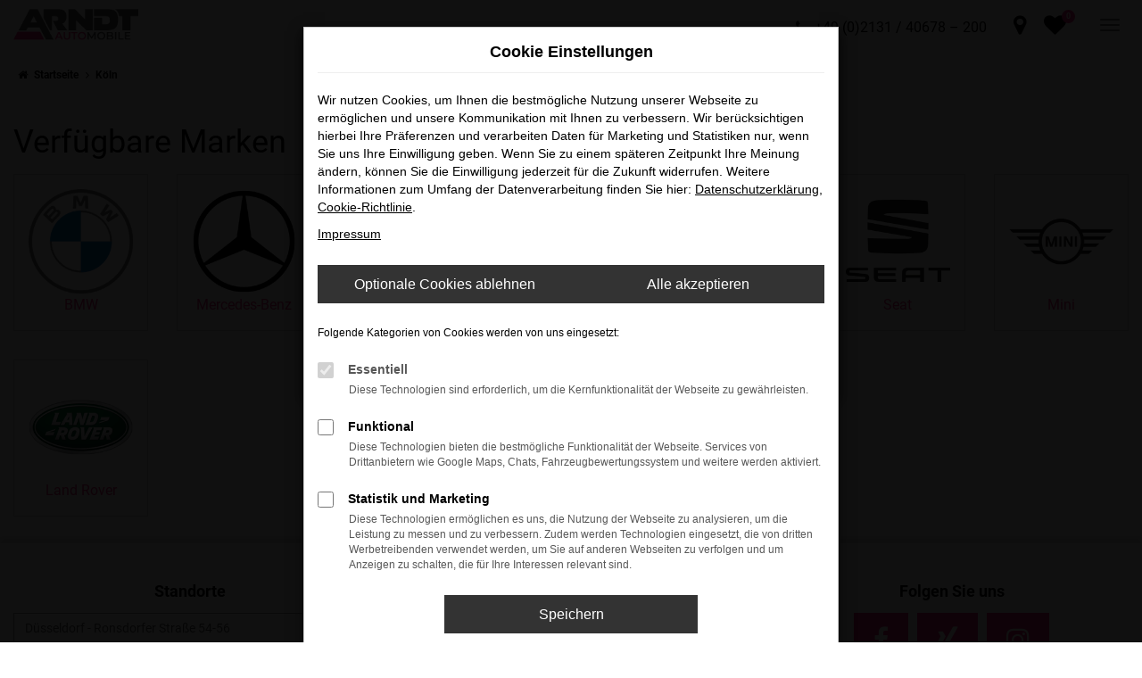

--- FILE ---
content_type: text/html; charset=utf-8
request_url: https://www.arndt-automobile.de/feajax/
body_size: 375
content:
    <div class="company-info">
        Arndt Automobile GmbH<br>
        Ronsdorfer Straße 54-56<br>
        40233 Düsseldorf
    </div>
    <div class="phone-mail-infos">
        <div class="row">
                            <div class="col-sm-12 form-group">
                    <p class="small">
                        <strong>Verkauf</strong>:
                                                                                                                        </p>
                    <a href="tel:+49211500801400"
                       class="btn btn-primary btn-block">
                        <i class="fa fa-phone" aria-hidden="true"></i>
                        +49 (0)211 500 801-400
                    </a>
                </div>
                                                                    </div>
    </div>

<div class="blocks-container">
            <a href="/ansprechpartner/"
           class="btn btn-default">
            Team
        </a>
        <a href="https://maps.google.com/maps?daddr=Ronsdorfer+Straße+54-56,40233+Düsseldorf&amp;z=20"
       class="btn btn-default btn-direction"
       rel="nofollow noreferrer noopener"
       target="_blank">
        Anfahrt
    </a>
            <a href="/kontaktformular/"
           class="btn btn-default">
            Kontakt
        </a>
                    <a href="/standort/duesseldorf/"
           class="btn btn-default"
           aria-label="Zur Standortseite">
            Mehr Infos
        </a>
                </div>



--- FILE ---
content_type: text/css
request_url: https://www.arndt-automobile.de/website/themes/arndt-automobile.de/css/custom.css?v=1762521488
body_size: 2438
content:
body, p {
    line-height:1.6;
}

.btn-primary {
    border:0;
}

footer p {
    font-size:11px;
}

h1 .headline-h1 {
    font-size:73px;
    line-height:.9;
    text-transform:uppercase;
}

h2 .headline-h2 {
    font-size:60px;
    line-height:1;
    text-transform:uppercase;
}

.module-block {
    margin:100px 0;
}

.form-group .form-control, .form-group .btn-default, textarea.form-control {
    box-shadow:2px 4px 7px rgba(0, 0, 0, 0.17);
    -webkit-appearance:none;
    -moz-appearance:none;
}

select.form-control {
    background-image:linear-gradient(45deg, transparent 50%, #fff 50%),
    linear-gradient(135deg, #fff 50%, transparent 50%),
    linear-gradient(to right, #e81f76, #e81f76);
    background-position:calc(100% - 20px) calc(1em + 2px), calc(100% - 15px) calc(1em + 2px), 100% 0;
    background-size:6px 5px, 5px 5px, 2.5em 2.5em;
    background-repeat:no-repeat;
    -webkit-appearance:none;
    -moz-appearance:none;
}

.checkbox.checkbox-css .cr, .radio.checkbox-css .cr {
    border:1px solid #f0f0f0;
    background:#fff;
}

.navbar-top {
    align-items:center;
    display:flex;
    flex-direction:row-reverse;
}

.breadcrumb a, .breadcrumb > li > i, .breadcrumb li i, .breadcrumb a i {
    font-size:12px;
}

/*header*/
#header #logo-primary-box .logo-link img {
    max-width:270px;
}

#header-slider .owl-dots {
    bottom:35px;
}

.header-menu-fixed #header .nav-area-lines .navbar-nav > li > a {
    padding:0 30px;
}

#header-slider .owl-carousel .item {
    background-position:inherit;
}

.location-info-box {
    border:0;
    box-shadow:2px 4px 7px rgba(0, 0, 0, 0.17);
    -webkit-appearance:none;
    background:#fff;
}

#section-location-landingpage .location-info-box {
    padding:25px 0;
}

#section-location-landingpage .location-info-box p:first-child {
    font-size:35px;
}

#header-slider-background-area {
    background-color:transparent;
    border-bottom:none;
}


/*Rno - Allg Class */

.auda-search .audaris-widget {
    font-family:inherit;
}

.auda-search.module-block h2 {
    margin-top:10px;
}

.auda-search .audaris-widget .form-select {
    border:0 transparent;
    box-shadow:2px 4px 7px rgba(0, 0, 0, 0.17);
    -webkit-appearance:none;
    width:80%;
    margin:0 auto;
}

.parallax-area .auda-leasing-teaser {
    background:#fff;
    padding:70px;
    max-width:50%;
    position:absolute;
    right:0;
}

.parallaxIMG {
    display:flex;
    justify-content:end;
    height:650px !important;
}

.parallax-content {
    padding:0;
}

.auda-bg-secondary {
    background:#efefef;
}

.auda-bg-secondary .auda-content-box {
    padding:15px;
}

.auda-bg-secondary-title {
    background:#76777a;
    padding:100px 0 30px 0;
    text-align:center;
    position:relative;
    top:-60px;
    z-index:-1;
}

.auda-bg-secondary-title h3 {
    text-transform:uppercase;
    font-size:50px;
    font-weight:600;
    line-height:.8;
    color:#fff;
}

.auda-bg-secondary-title h3 small {
    color:#fff;
    text-transform:lowercase;
    font-size:30px;
}

.auda-d-align-center {
    display:flex;
    align-items:center
}

#footer #pre_area .btn-primary, .audaris-widget .btn-primary {
    border:none !important;
    background:transparent !important;
}

#footer #pre_area section.direction-area {
    margin-bottom:0;
}

.audaris-widget .rich-text li {
    color:#fff;
}

.btn-primary {
    background:transparent;
    position:relative;
    z-index:2;
    padding:12px 25px;
}

.btn-primary:hover,
.btn-primary:focus,
.btn-primary.active,
.btn-primary.active.focus,
.btn-primary.active:focus,
.btn-primary.active:hover,
.btn-primary.focus:active,
.btn-primary:active:focus,
.btn-primary:active:hover,
.nav-area-lines li.dropdown:hover,
.nav .open > a,
.nav .open > a:focus,
.nav .open > a:hover,
#section-vehicle-list-search-horizontal .search-start,
#section-vehicle-list-search-horizontal .search-start:hover,
section .container, section .container-fluid,
.nav > li > a:focus,
.open > .dropdown-toggle.btn-primary,
.open > .dropdown-toggle.btn-primary.focus,
.open > .dropdown-toggle.btn-primary:focus,
.open > .dropdown-toggle.btn-primary:hover {
    background:transparent;
}

body:not(.fe-admin-area) .btn.btn-primary::before,
.nav-area-lines li.dropdown::before, .nav .open > a::after {
    content:'';
    -moz-transform:skew(-17deg, 0deg);
    -webkit-transform:skew(-17deg, 0deg);
    -o-transform:skew(-17deg, 0deg);
    -ms-transform:skew(-17deg, 0deg);
    transform:skew(-17deg, 0deg);
    background:#e81f76;
    width:100%;
    height:100%;
    display:block;
    color:#fff;
    position:absolute;
    z-index:-1;
    padding:15px;
    left:0;
    top:0;
}

a.btn.btn-primary::after, .dropdown.open .collapse-menu-icon::after {
    content:'';
    transform:skew(-17deg, 0deg);
    background:rgba(255, 255, 255, 0.1);
    width:0;
    height:100%;
    display:block;
    position:absolute;
    z-index:-1;
    left:0;
    top:0;
    transition:.5s all;
}

a.btn.btn-primary:hover::after {
    padding:15px;
    width:100%;
}

.nav-area-lines li.dropdown::before {
    background:#76777a;
}

.nav-area-lines li a {
    color:#fff;
    font-size:1em;
    font-weight:100;
}

.nav-area-lines li.dropdown a {
    padding:0 30px;
}

.nav-area-lines .dropdown .dropdown-menu li:hover,
.nav-area-lines .dropdown .dropdown-menu a:hover,
.nav-area-lines li .dropdown-menu > .active > a {
    color:#e81f76 !important;
}

.nav-area-lines li.dropdown:hover::before {
    background:#ca1462;
}

.nav-area-lines .navbar-nav li.dropdown {
    margin:0 -1px;
}

.nav-area-lines .dropdown .dropdown-menu {
    margin:0;
    padding:0;
}

.nav-area-lines li ul li {
    margin-bottom:1px;
}

.site-home #header-slider-background-area ~ .container-fluid {
    max-width:100%;
}

.auda-maps .panel {
    border-radius:0;
    box-shadow:2px 4px 7px rgba(0, 0, 0, .15);
    -webkit-appearance:none;
    border:0;
}

.auda-maps .panel-body {
    padding:0;
}

.auda-maps .panel-body h3 {
    margin:0;
    line-height:1;
}

#site-content .auda-maps .panel-body iframe {
    min-height:250px;
}

.auda-maps .panel-footer {
    display:flex;
    justify-content:space-between;
    align-items:center;
    background-color:#fff;
    border:none;
    padding:5px 25px;
}

.auda-icons {
    display:flex;
    flex-direction:column;
}

.auda-icons a {
    border:1px solid #dcdcdc;
    padding:10px;
    text-align:right;
    margin:5px 0;
}

#footer #pre_area {
    padding-bottom:0;
    box-shadow:0 -6px 6px #00000029;
    -webkit-appearance:none;
}

#pre_area .footer-block:last-child .fa {
    font-size:30px;
    padding:15px 22px;
    background:#e81f76;
    color:#fff;
    margin:0 5px;
}


@media (max-width:991px) {
    .module-block {
        margin:30px 0;
    }

    .auda-d-align-center,
    .auda-d-justify-end {
        display:block;
    }

    h1 .headline-h1 {
        font-size:36px;
    }

    h2 .headline-h2 {
        font-size:28px;
    }

    .parallax-area .auda-leasing-teaser {
        padding:20px;
    }

    .auda-bg-secondary-title h3 {
        font-size:30px;
    }
}

@media (min-width:1023px) {
    #header-slider .header-envkv-info, #header-slider-container .header-envkv-info {
        bottom:65px;
    }

    .auda-search {
        position:relative;
        /*top:-45px;*/
        top:-10px; /* Change MS */
        z-index:7;
    }

    .auda-search .audaris-widget::before {
        position:absolute;
        content:'';
        border-top:200px solid #efefef;
        border-left:25px solid transparent;
        border-right:25px solid transparent;
        height:0;
        z-index:-1;
        left:1%;
        right:1%;
        top:-20px;
        box-shadow:0 20px 23px -27px rgba(0, 0, 0, 0.31);
        -webkit-appearance:none;
    }
}

@media (max-width:1379px) {
    .nav-area-lines li a {
        color:initial;
    }
}

.module-premium.Showroom > header > h1 {
    margin-top:0;
}

/**** Header-Anpassung MS ****/

body.site-home #header-slider .fill, 
body:not(.site-home) #header-slider .fill {
    /* padding-bottom: 45%; */
    padding-bottom:30%;
}



--- FILE ---
content_type: application/javascript
request_url: https://www.arndt-automobile.de/web/foundations/001theme_wide/js/foundation.min.js?v=250617
body_size: 1198
content:
function doAnimations(e){e.each(function(){let e=$(this),t=e.data("animation");e.addClass(t).one("webkitAnimationEnd animationend",function(){e.removeClass(t)})})}function toggleHeaderClass(){let e=$("body"),t=$(document).scrollTop();window.innerWidth>1379&&t>$("#header").outerHeight()?e.hasClass("header-menu-fixed")||e.addClass("header-menu-fixed"):e.hasClass("header-menu-fixed")&&e.removeClass("header-menu-fixed")}!function(){const e=document.getElementById("menu_scroll_toggle"),t=document.getElementById("bs-main-nav");if(!e||!t)return;let o=null;function n(){"function"==typeof o&&(o(),o=null)}$(t).on("shown.bs.collapse.customFocusTrap",function(){n(),o=function(o){function n(n){const i=Array.from(o.querySelectorAll('a[href], button:not([disabled]), [tabindex]:not([tabindex="-1"])')).filter(e=>null!==e.offsetParent);if(0===i.length)return;const a=i[0],d=i[i.length-1];"Tab"!==n.key&&9!==n.keyCode||(n.shiftKey&&document.activeElement===a?(n.preventDefault(),d.focus()):n.shiftKey||document.activeElement!==d||(n.preventDefault(),e.focus())),"Escape"!==n.key&&27!==n.keyCode||$(t).collapse("hide")}return o.addEventListener("keydown",n),()=>{o.removeEventListener("keydown",n)}}(t)}),$(t).on("hidden.bs.collapse.customFocusTrap",function(){n(),e.focus()})}(),jQuery(function(e){let t=e("#header-slider").find(".owl-carousel");t.on("initialized.owl.carousel",function(){t.find(".carousel-caption").show()}),t.owlCarousel({autoplay:!isMotionReduced,autoplayHoverPause:!0,autoplayTimeout:+t.attr("data-timeout"),items:1,loop:!0,nav:!0,navElement:'button type="button"',responsiveClass:!0,rewindSpeed:1500,smartSpeed:+t.attr("data-smartspeed")}),t.on("changed.owl.carousel",function(){updateDotAttributes(t)}),t.attr("roledescription","carousel"),t.find(".owl-stage").attr("aria-live",isMotionReduced?"polite":"off"),t.find(".owl-item").attr("role","group"),t.find(".owl-item").attr("roledescription","slide"),t.find(".owl-prev").attr("aria-label","Vorheriges Slide"),t.find(".owl-next").attr("aria-label","Nächstes Slide"),updateDotAttributes(t),e(".owl-item").find(".item").each(function(){let t=e(this).attr("data-videosrc");if(void 0!==t&&!1!==t){let t=e(this).attr("data-videosrc");e(this).prepend('<video><source src="'+t+'" type="video/mp4"></video>')}}),e(".owl-item").find("video").length>0&&(t.on("translate.owl.carousel",function(){t.find("video").each(function(t){e(this).get(0).pause()})}),t.on("translated.owl.carousel",function(){e(".owl-item.active").find("video").length>0&&(e(".owl-item.active").find("video").get(0).play(),t.trigger("stop.owl.autoplay"),e(".owl-item.active").find("video").on("ended",function(){t.trigger("play.owl.autoplay")}))})),e(".owl-item.active").find("video").attr("autoplay",!0).attr("loop",!0),doAnimations(t.find(".item").find('[data-animation ^= "animated"]')),t.on("change.owl.carousel",function(){doAnimations(t.eq(0).find(".item").find('[data-animation ^= "animated"]'))}),toggleHeaderClass(),window.addEventListener("scroll",()=>{toggleHeaderClass()}),window.addEventListener("resize",()=>{setTimeout(function(){toggleHeaderClass()},750)})});